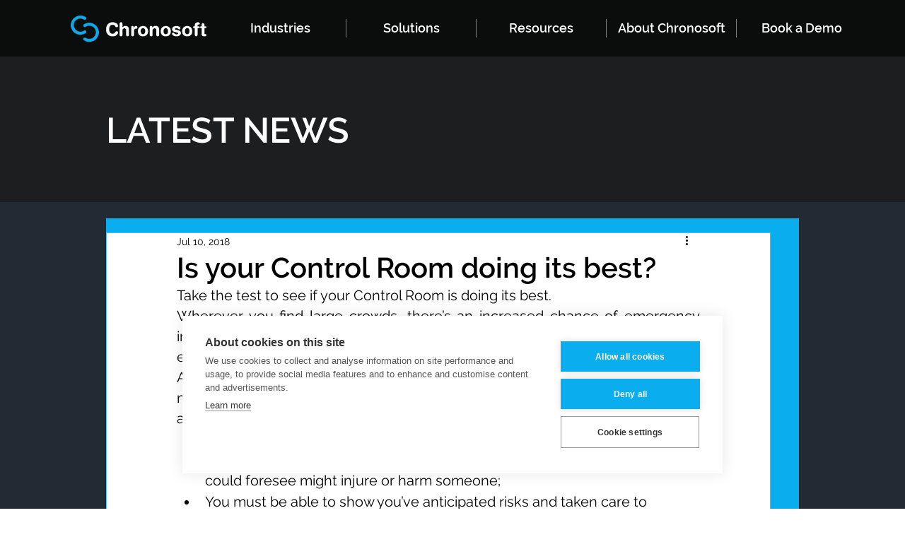

--- FILE ---
content_type: text/xml
request_url: https://radar.snitcher.com/tracker/event
body_size: 333
content:
<?xml version="1.0"?><SendMessageResponse xmlns="http://queue.amazonaws.com/doc/2012-11-05/"><SendMessageResult><MessageId>805e35b5-27f6-4cb3-9e81-b80536e22284</MessageId><MD5OfMessageBody>cd3bb8ae8e726f7a1112e314da53f583</MD5OfMessageBody><MD5OfMessageAttributes>048636eec4dc03dc1d7780ec9640cdc7</MD5OfMessageAttributes></SendMessageResult><ResponseMetadata><RequestId>d324375b-a02a-559a-8adb-56bc0076d8a6</RequestId></ResponseMetadata></SendMessageResponse>